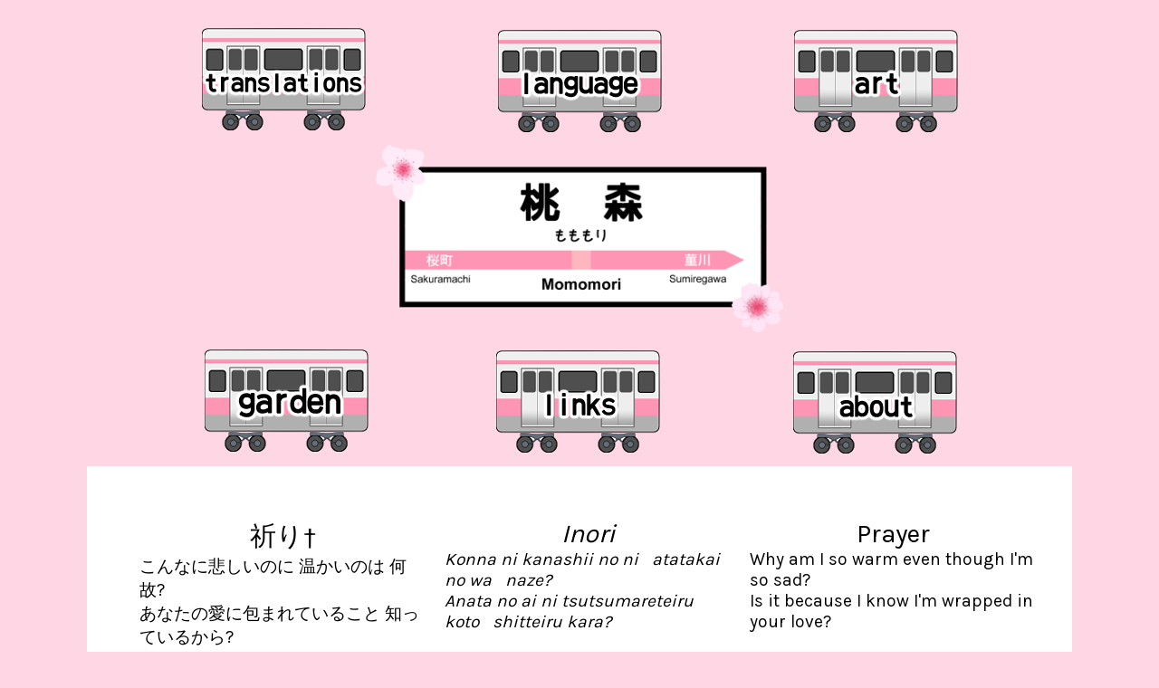

--- FILE ---
content_type: text/html
request_url: https://momomori-eki.net/translations/japanese-lyrics/kokia/inori
body_size: 1247
content:
<!DOCTYPE html>
<html>
  <head>
      <title>momomori-eki.net</title>
      <meta name="viewport" content="width=device-width, initial-scale=1">
      <meta charset="utf-8">
    <link rel="stylesheet" href="/assets/css/styles.css">
    <link rel="stylesheet" href="https://fonts.googleapis.com/css?family=Noto Sans JP">
    <link rel="stylesheet" href="https://fonts.googleapis.com/css?family=Karla">
  </head>
  <body>
    <div class="big-triptych-container header-menu">
      <div class="big-triptych-panel">
          <div class="little-triptych-panel">
            <a href="/translations"><img src="/assets/img/translations.png" class="img-responsive header-image"></a>
          </div>
          <div class="little-triptych-panel">
            <a href="/language"><img src="/assets/img/language.png" class="img-responsive header-image"></a>
          </div>
          <div class="little-triptych-panel">
            <a href="/art"><img src="/assets/img/art.png" class="img-responsive header-image"></a>
          </div>
      </div>
      <div class="big-triptych-panel-center">
          <a href="/"><img src="/assets/img/momomorieki-sign.png" class="img-responsive header-image"></a>
      </div>
      <div class="big-triptych-panel">

          <div class="little-triptych-panel">
            <a href="/garden"><img src="/assets/img/garden.png" class="img-responsive header-image"></a>
          </div>
          <div class="little-triptych-panel">
            <a href="/links"><img src="/assets/img/links.png" class="img-responsive header-image"></a>
          </div>
          <div class="little-triptych-panel">
            <a href="/about"><img src="/assets/img/about.png" class="img-responsive header-image"></a>
          </div>

      </div>
    </div>

    <div class="main-content">
      <div class="lyrics_container">
    <div class="japanese_lyrics_column lyrics_column">
        <div class="lyrics_title">祈り†</div>
        こんなに悲しいのに 温かいのは 何故?<br>
        あなたの愛に包まれていること 知っているから?<br>
        <br>
        I promise you あなたとの約束 この胸に生き続けている<br>
        <br>
        果てしない宇宙(そら)の向うに 気配を感じる度に<br>
        失った大事なもの その中で見つけた愛<br>
        どんなに辛くても前に進むと<br>
        <br>
        I promise you あなたとの約束 この胸に生き続けている<br>
        <br>
        I promise you あなたとの約束 この胸に生き続けている<br>
        <br>
        幸せ願う 私の祈り 届きますように…<br>
        <br>
        I promise you
    </div>
    <div class="romaji_lyrics_column romaji lyrics_column">
        <div class="lyrics_title">Inori</div>
        Konna ni kanashii no ni&nbsp;&nbsp;&nbsp;atatakai no wa&nbsp;&nbsp;&nbsp;naze?<br>
        Anata no ai ni tsutsumareteiru koto&nbsp;&nbsp;&nbsp;shitteiru kara?<br>
        <br>
        I promise you&nbsp;&nbsp;&nbsp;anata to no yakusoku&nbsp;&nbsp;&nbsp;kono mune ni ikitsudzuketeiru<br>
        <br>
        Hateshinai sora no mukou ni&nbsp;&nbsp;&nbsp;kehai wo kanjiru tabi ni<br>
        Ushinatta daiji na mono&nbsp;&nbsp;&nbsp;sono naka de mitsuketa ai<br>
        Donna ni tsurakute mo mae ni susumu to<br>
        <br>
        I promise you&nbsp;&nbsp;&nbsp;anata to no yakusoku&nbsp;&nbsp;&nbsp;kono mune ni ikitsudzuketeiru<br>
        <br>
        I promise you&nbsp;&nbsp;&nbsp;anata to no yakusoku&nbsp;&nbsp;&nbsp;kono mune ni ikitsudzuketeiru<br>
        <br>
        Shiawase negau&nbsp;&nbsp;&nbsp;watashi no inori&nbsp;&nbsp;&nbsp;todokimasu you ni...<br>
        <br>
        I promise you
    </div>
    <div class="english_lyrics_column lyrics_column">
        <div class="lyrics_title">Prayer</div>
        Why am I so warm even though I'm so sad?<br>
        Is it because I know I'm wrapped in your love?<br>
        <br>
        I promise you, the promise I made with you lives on in my heart.<br>
        <br>
        Whenever I feel your presence beyond the endless sky,<br>
        I feel the love that I found when I lost that something precious,<br>
        No matter how hard it is, I'll keep going forward.<br>
        <br>
        I promise you, the promise I made with you lives on in my heart.<br>
        <br>
        I promise you, the promise I made with you lives on in my heart.<br>
        <br>
        I wish for happiness, this is my prayer, I hope it reaches you...<br>
        <br>
        I promise you
    </div>
</div>
<a href="/translations/japanese-lyrics/kokia">back to KOKIA</a>

    </div>
  </body>
</html>

--- FILE ---
content_type: text/css
request_url: https://momomori-eki.net/assets/css/styles.css
body_size: 1089
content:
body { background-color: #ffd6e4; font-family: 'Karla'; font-size: 1.2em; }

a { color: #ff7099; text-decoration: none; }

a:visited { color: #d41e52; text-decoration: none; }

a:hover { color: #ffa8c5; text-decoration: none; }

blockquote { color: #7a6372; margin-top: 10px; margin-bottom: 10px; margin-left: 50px; padding-left: 15px; border-left: 3px solid #ff7099; }

.romaji { font-style: italic; }

.japanese { font-family: "Noto Sans JP"; }

.french { font-style: italic; }

#container { display: block; width: 800px; overflow: hidden; }

.panel { display: block; float: left; padding-bottom: 0.5em; text-decoration: underline; width: 800px; }

.page_number { display: block; }

.bubble { display: block; float: left; width: 650px; padding-top: 0.7em; }

.char { display: block; float: left; width: 100px; font-weight: bold; color: #ff7099; }

.line { display: block; overflow: hidden; }

.thought { font-style: italic; }

.emphasis { font-style: italic; }

.high-frequency { background-color: #d8ffee; }

.mid-frequency { background-color: #ffffdf; }

.low-frequency { background-color: #ffebce; }

.very-low-frequency { background-color: #ffe7eb; }

.not-applicable { background-color: #f9f9f9; }

.hidden { display: none; }

.tags { font-size: 0.75em; color: #44b7e3; border-style: solid; border-width: 0.1em; border-radius: 0.3em; border-color: #b1b1b1; padding: 0.3em; background-color: #f9f9f9; }

.tag-title { font-size: 0.75em; color: #b1b1b1; }

.header-image { display: block; margin: 0 auto; }

.img-responsive { max-width: 100%; height: auto; display: block; }

.conv { width: 100%; }

.conv p { margin: 1em auto; }

.conv p > b { display: block; }

.conv p > b > img { vertical-align: bottom; }

.conv p > span { padding-top: 0.3em; }

@media screen and (min-width: 768px) { .conv p { display: flex; }
  .conv p > b { width: 105px; }
  .conv p > span { width: calc(100% - 105px); padding-left: 10px; padding-top: 0; display: flex; } }
/* Tables ========================================================================== */
table { border-collapse: collapse; display: block; width: 100%; overflow: auto; word-break: normal; word-break: keep-all; -webkit-overflow-scrolling: touch; }

table th { font-weight: bold; }

table th, table td { padding: 0.5rem 1rem; border: 1px solid #e9ebec; }

/* Desktop/Laptop Full Resolution */
@media screen and (min-width: 1500px) { .big-triptych-container { width: 85%; margin: 0 auto; text-align: center; padding-top: 0.5em; }
  .big-triptych-panel { width: 33%; height: 100%; display: inline-block; }
  .big-triptych-panel-center { width: 450px; height: 100%; display: inline-block; }
  .little-triptych-panel { width: 30%; height: 100%; margin: auto; display: inline-block; min-height: 1px; }
  .main-content { width: 80%; padding: 2em; margin: 0 auto; background-color: #ffffff; }
  .song_title { text-align: center; font-size: 3em; margin: 0 auto; }
  .artist_name { text-align: center; font-size: 3em; margin: 0 auto; }
  .japanese_lyrics_column { min-width: 30%; padding: 0.6em; display: inline-block; margin: 0 auto; font-family: 'Noto Sans JP'; }
  .romaji_lyrics_column { min-width: 35%; padding: 0.6em; display: inline-block; margin: 0 auto; }
  .english_lyrics_column { min-width: 30%; padding: 0.6em; display: inline-block; margin: 0 auto; }
  .french_lyrics_column { min-width: 48%; padding: 0.6em; display: inline-block; margin: 0 auto; }
  .english_lyrics_column_2 { min-width: 48%; padding: 0.6em; display: inline-block; margin: 0 auto; }
  .lyrics_title { text-align: center; font-size: 1.5em; }
  .lyrics_container { width: 100%; height: 100%; padding: 0.5em; display: flex; }
  .verse_block { flex: 1; padding-top: 1em; width: 100%; margin: 0 auto; } }
/* Tablet/Medium Resolution */
@media screen and (min-width: 780px) and (max-width: 2000px) { .big-triptych-container { width: 85%; margin: 0 auto; text-align: center; padding-top: 0.5em; }
  .big-triptych-panel { width: 100%; height: 100%; display: inline-block; }
  .big-triptych-panel-center { width: 450px; height: 100%; display: inline-block; }
  .little-triptych-panel { width: 30%; height: 100%; margin: auto; display: inline-block; min-height: 1px; }
  .main-content { width: 80%; padding: 2em; margin: 0 auto; background-color: #ffffff; }
  .song_title { text-align: center; font-size: 3em; margin: 0 auto; }
  .artist_name { text-align: center; font-size: 3em; margin: 0 auto; }
  .lyrics_column { flex: 1; width: 30%; padding: 0.5em; display: inline-block; margin: 0 auto; }
  .lyrics_title { text-align: center; font-size: 1.5em; }
  .lyrics_container { width: 100%; height: 100%; padding: 0.5em; display: flex; }
  .verse_block { padding-top: 1em; width: 100%; margin: 0 auto; } }
/* Phone/Small Resolution */
@media screen and (max-width: 779px) { .big-triptych-container { width: 85%; margin: 0 auto; text-align: center; padding-top: 0.5em; }
  .big-triptych-panel { width: 100%; height: 100%; display: inline-block; text-align: center; }
  .big-triptych-panel-center { width: 320px; height: 100%; display: inline-block; }
  .little-triptych-panel { width: 30%; height: 100%; margin: auto; display: inline-block; min-height: 1px; }
  .main-content { width: 80%; padding: 0.5em; margin: 0 auto; background-color: #ffffff; }
  .song_title { text-align: center; font-size: 1.5em; margin: 0 auto; }
  .artist_name { text-align: center; font-size: 1.5em; margin: 0 auto; }
  .lyrics_column { flex: 1; width: 100%; padding: 0.5em; display: inline-block; margin: 0 auto; }
  .lyrics_title { text-align: center; font-size: 1em; }
  .lyrics_container { width: 100%; height: 100%; padding: 0.25em; }
  .verse_block { padding-top: 0.5em; padding-bottom: 0.5em; width: 100%; margin: 0 auto; } }
